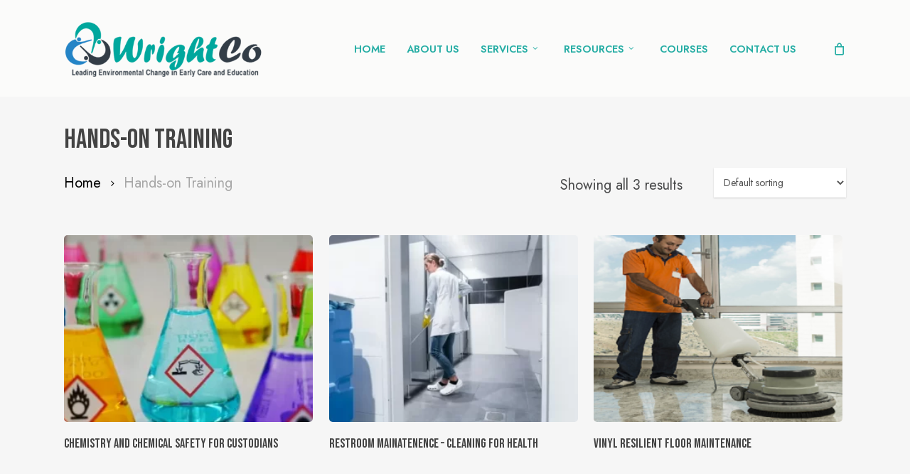

--- FILE ---
content_type: text/css
request_url: https://wrightco.com/wp-content/themes/salient-child/style.css?ver=17.3.1
body_size: 5587
content:
/*
Theme Name: Salient Child Theme
Description: This is a custom child theme for Salient
Theme URI:   https://themeforest.net/item/salient-responsive-multipurpose-theme/4363266
Author: ThemeNectar
Author URI:  https://themeforest.net/user/themenectar
Template: salient
Version: 1.0
*/
div#bann-sec a#nec-btn {
    margin-top: 10px;
}

#car-sec h2 {
    font-size: 2.5em;
    line-height: 1em;
}
header#top li span {
    font-size: 0.8em !important;
}
input#input_1_1 {
    padding: 30px 30px;
    border-width: 1px;
    border-color: rgb(219, 219, 219);
    border-style: solid;
    border-radius: 8px;
    background-color: rgb(243, 243, 243);
    margin-bottom: 20px;
}

input#input_1_4 {
    padding: 30px 30px;
    border-width: 1px;
    border-color: rgb(219, 219, 219);
    border-style: solid;
    border-radius: 8px;
    background-color: rgb(243, 243, 243);
    margin-bottom: 20px;
}

select#input_1_5 {
    height: 65px !important;
    padding-top: 10px;
}
select#input_1_5 {
    border-width: 1px;
    border-color: rgb(219, 219, 219);
    border-style: solid;
    border-radius: 8px;
    background-color: rgb(243, 243, 243);
    margin-bottom: 20px;
}

textarea#input_1_6 {
    padding: 20px 30px;
    border-width: 1px;
    border-color: rgb(219, 219, 219);
    border-style: solid;
    border-radius: 8px;
    background-color: rgb(243, 243, 243);
    margin-bottom: 20px;
    height: 190px;
}
 input#input_1_7 {
    padding: 30px 30px;
    border-width: 1px;
    border-color: rgb(219, 219, 219);
    border-style: solid;
    border-radius: 8px;
    background-color: rgb(243, 243, 243);
    margin-bottom: 20px;
}
input#gform_submit_button_1 {
    padding: 23px 40px !important;
    text-transform: uppercase;
    font-family: 'Jost';
    font-weight: 700;
    letter-spacing: 1px;
    border-radius: 10px !important;
    box-shadow: 0px 5px 24px 0px rgba(0, 0, 0, 0.23);
    border-color: aliceblue;
    border: 3px solid;
    background: #2484c6;
    display: table;
    margin: 0 auto;
}
div#gform_fields_1 {
    gap: 5px !important;
}
  
/* team member css */
div#TeamMembers h3 {
    color: #00a79d;
    font-size: 32px;
    line-height: 27px;
}

.nectar-shop-header .right-side {
    display: none !important;
}
div#tes-sec .nectar-video-box {
    position: relative;
    top: 50px;
}
form.cart {
    display: none !important;
}
.custom-button-container a.button {
    position: relative;
    right: -139px;
    top: 30px;
    z-index: 99999;
}
div#woocommerce_product_categories-2 h4 {
    font-size: 22px !important;
}
div#woocommerce_product_categories-2 ul.product-categories a {
    font-size: 15px;
}

div#WooCommercEProduct ul#menu-product-categories::-webkit-scrollbar-track
{
	-webkit-box-shadow: inset 0 0 6px rgba(0,0,0,0.3);
	background-color: #F5F5F5;
}

div#WooCommercEProduct ul#menu-product-categories::-webkit-scrollbar
{
	width: 10px;
	background-color: #F5F5F5;
}

div#WooCommercEProduct ul#menu-product-categories::-webkit-scrollbar-thumb
{
	background-color: #0ae;
	
	background-image: -webkit-gradient(linear, 0 0, 0 100%,
	                   color-stop(.5, rgba(255, 255, 255, .2)),
					   color-stop(.5, transparent), to(transparent));
}
.price {
    display: none !important;
}
div#blogss img:hover {
    filter: brightness(0.5);
}
div#sec-testimonials .dgehbasd .iwt-text {
    padding: 0;
}
div#blogss h4 {
    text-shadow: unset !important;
    text-align: center;
    font-size: 25px !important;
}
div#blogss img {
    border-radius: 25px;
    border: 1px solid;
}
.single-product div.product h1.product_title, .nectar-shop-header .page-title {
    font-size: 38px !important;
    line-height: 42px;
}
.woocommerce #review_form #respond span {
    font-size: 20px !important;
    line-height: 25px;
}
div#WooCommercEProduct h2.widgettitle {
    font-size: 41px !important;
    color: #000 !important;
}
div#WooCommercEProduct ul#menu-product-categories li {
    list-style-type: none !important;
    padding: 10px 0px !important;
}
div#WooCommercEProduct ul#menu-product-categories {
    overflow: hidden !important;
    overflow-y: visible !important;
    border: 1px solid #f5f5f5 !important;
    border-radius: 10px !important;
    transition: 0.3s !important;
    height: 249px;
}
div#sec-ct p br {
    display: none !important;
}
.JanitorialSUpplies p br {
    display: none !important;
}
p br {
    display: none !important;
}
div#FacultiyConsulting p br {
    display: none;
}
div#abt-sec h4 span {
    font-size: 52px !important;
    line-height: 50px !important;
}

div#con-sec h4 span {
    color: #2484c6 !important;
	  font-size: 52px !important;
    line-height: 50px !important;
}
div#car-sec h4 span {
    line-height: 80px !important;
    font-size: 0.7em;
}
div#g-inn  .wp_menu_custom .vc_wp_custommenu.wpb_content_element {
    margin-left: 60px;
}
div#g-inn ul#menu-f1 li a:hover {
    color: #fff !important;
}
div#g-inn .menu-f2-container a:hover {
    color: #fff !important;
}
div#g-inn ul#menu-useful-links li a:hover {
    color: #fff !important;
}
div#g-inn ul li:hover p span {
    color: #fff !important;
}
div#g-inn ul li:hover a span {
    color: #fff !important;
}

div#abt-sec p br {
    display: none !important;
}
div#con-sec p {
 font-size: 20px;
    line-height: 25px;
}
div#con-sec p a {
font-size: 20px;
    line-height: 25px;
}
div#DECECO p {
font-size: 20px;
    line-height: 25px;
}
div#ECO p {
font-size: 20px;
    line-height: 25px;
}
#ECO ul li{
	font-size: 20px;
    line-height: 25px;
}
h3.toggle-title a {
    font-size: 25px !important;
    line-height: 19px !important;
    font-weight: 400 !important;
    color: #000;
}
div#abt-sec p span br {
    display: none !important;
}
p {
     font-size: 20px;
    line-height: 25px;
/*     font-family: 'natosans' !important; */
    color: #48494a;
}
p span {
	font-size: 16px;
    line-height: 25px;
/*     font-family: 'natosans' !important; */
    color: #48494a;
}

div#CleaningServices p {
	font-size: 20px;
    line-height: 25px;
}
div#CleaningServices p br {
    display: none;
}
div#CleaningServicesdd li span {
	font-size: 20px;
    line-height: 25px;
}
div#g-inn {
    padding: 20px 50px;
}
div#g-inn .col_constulting {
    padding-right: 0px;
}
div#tes-sec .vc_col-sm-3 .vc_column-inner .nectar-video-box:hover {
    box-shadow: 10px 5px 10px 10px rgba(0, 0, 0, 0.5);
}

div#tes-sec .vc_col-sm-3 p {
	font-size: 20px;
    line-height: 25px;
    color: #000 !IMPORTANT;
}
div#tes-sec .vc_col-sm-3 p:hover {
    color: #25ada4 !IMPORTANT;
}
div#testemonials .vc_col-sm-4 .vc_column-inner .nectar-video-box:hover {
    box-shadow: 10px 5px 10px 10px rgba(0, 0, 0, 0.5);
} 
div#testemonials .vc_col-sm-4 p{
	 font-size: 18px !IMPORTANT;
    line-height: 28px !IMPORTANT;
    color: #000 !IMPORTANT;
}
div#testemonials .vc_col-sm-4 p:hover{
    color: #25ada4 !IMPORTANT;
}
div#testiomos.vc_col-sm-4 .vc_column-inner .nectar-video-box:hover {
    box-shadow: 10px 5px 10px 10px rgba(0, 0, 0, 0.5);
} 
div#testiomos .vc_col-sm-4 p{
	font-size: 20px;
    line-height: 25px;
    color: #000 !IMPORTANT;
}
div#testiomos .vc_col-sm-4 p:hover{
    color: #25ada4 !IMPORTANT;
}
#g-inn #mangementsssdf p {
    font-size: 16px;
    line-height: 22px;
    margin-top: 20px;
}
div#g-inn .menu-f2-container a {
    font-size: 16px;
    line-height: 22px;
}
div#g-inn ul#menu-f1 {
    font-size: 16px;
    line-height: 22px;
}
div#g-inn ul#menu-useful-links {
	 font-size: 16px;
    line-height: 22px;
}
div#g-inn .foot-secc p span {
    font-size: 16px;
    line-height: 22px;
}
div#g-inn .foot-secc li.eml span {
    font-size: 16px;
    line-height: 22px;
}
div#g-inn li.phn span {
	font-size: 16px;
    line-height: 22px;
}
div#g-inn .ddcv h2.widgettitle {
    opacity: 0;
}
div#tes-sec {
    padding-left: 50px !important;
}
/* blog page css */
div#blogss h4 {
    font-size: 20px !important;
    line-height: 30px !important;
    font-family: 'Bebas Neue' !important;
    font-weight: 700 !important;
    color: #000 !important;
    background: unset !important;
}

/* testimonials page hide names */

div#tes-sec h6 span {
    display: none !important;
}
/* div#tes-sec .carousel-item img {
    display: none !important;
} */
div#tes-sec img {
    width: 130px;
}


.wpcf7 form.invalid .wpcf7-response-output, .wpcf7 form.unaccepted .wpcf7-response-output, .wpcf7 form.payment-required .wpcf7-response-output {
    border-color: transparent;
}

.wpcf7 form .wpcf7-response-output {
    margin: 2em 0.5em 1em;
    padding: 0.2em 1em;
    border: transparent;
}
#page-header-bg h1 {
    color: rgb(255, 255, 255);
    text-shadow: 0px 3px 30px rgba(0, 0, 0, 0.45);
    text-align: center !important;
}

#bann-sec .owl-dots button.owl-dot span {
    display: none;
}

#bann-sec .owl-dots {
    position: relative;
    counter-reset: countt;
}
#bann-sec .owl-dots {
    position: absolute;
    right: -160px;
    transform: rotate(90deg);
    top: 350px;
}
/* #bann-sec .owl-dots:before {
    position: absolute;
    content: "03";
    top: -7px;
    font-family: 'Open Sans';
    color: #000;
    font-size: 17px;
    left: 0;
    right: -90px;
} */

#bann-sec .owl-dots button.owl-dot {
    background-color: #ffffffb0;
    width: 60px;
    height: 15px;
    border-radius: 0px !important;
    transition: 0.5s;
}
#bann-sec .owl-dots button.owl-dot.active {
  background-color: #2484c6;
}

#bann-sec .owl-dots button.owl-dot:before {
    counter-increment: countt;
    content: " 0" counter(countt) "";
    position: absolute;
    top: -38px;
    font-family: 'Bebas Neue';
    color: #fff;
    font-size: 35px;
    transition: 0.5s;
    margin-left: -16px;
}

#bann-sec .owl-dots button.owl-dot.active::before {
  color: #2484c6;
}

h4 {
/*     font-family: "jl" !important; */
	font-family: "jost" !important;
	font-weight:600px;
    text-shadow: 0px 3px 19px rgba(0, 0, 0, 0.35);
}

div#bann-inn h1 {
    color: rgb(255, 255, 255);
    text-transform: uppercase;
    line-height: 0.88;
    text-align: left;
    text-shadow: 0px 3px 19px rgba(0, 0, 0, 0.35);
}
a#nec-btn {
    padding: 18px 40px;
    font-family: 'Jost';
    font-weight: 700;
    text-transform: uppercase;
    letter-spacing: 1px;
    border-radius: 8px !important;
    box-shadow: 0px 5px 24px 0px rgba(0, 0, 0, 0.23);
    border-color: aliceblue;
    border: 3px solid;
}


div#car-sec .carousel-item {
    margin: 7px;
}
div#car-sec h3 {
    font-size: 40px;
    margin-top: 40px;
    line-height: 40px;
}
div#car-sec h6 {
/*     font-family: 'jl'; */
font-family: "jost" !important;
	margin-top: 20px;
    text-decoration: underline #2484c6;
}
div#car-sec a#nec-btn {
    display: table;
    margin: 0 auto;
}
div#car-sec .owl-dots {
    display: none;
}
div#tes-sec img {
    display: table;
    margin: 0 auto;
}
/* div#tes-sec .carousel-item {
    margin: 10px;
} */
div#tes-sec p {
    font-size: 16px;
    color: #333333;
}
div#tes-sec h6 {
    font-family: 'Jost';
    font-size: 18PX;
    LINE-HEIGHT: 20PX;
    FONT-WEIGHT: 600;
}
/* div#tes-sec .carousel-item {
    background-image: url(http://localhost/ronald/wp-content/uploads/2023/05/ca-bg_03.png) !important;
    background-repeat: no-repeat;
    visibility: visible;
    background-size: 100% 100% !important;
    background-color: #00000017;
    box-shadow: 5px 14px 21px 4px rgb(0 0 0 / 75%);
    padding: 30px 80px;
} */
div#wrc-sec h5 {
    /* font-family: 'jl'; */
    font-family: "jost" !important;
    font-size: 29px;
    font-weight: 600;
}
div#wr-inn h2 {
    font-size: 35px;
    line-height: 50px;
}

div#con-sec input.wpcf7-form-control.wpcf7-text.wpcf7-validates-as-required {
    padding: 20px 30px;
    border-width: 1px;
    border-color: rgb(219, 219, 219);
    border-style: solid;
    border-radius: 8px;
    background-color: rgb(243, 243, 243);
    margin-bottom: 20px;
}
div#con-sec select#Services {
    padding: 20px 30px;
    border-width: 1px;
    border-color: rgb(219, 219, 219);
    border-style: solid;
    border-radius: 8px;
    background-color: rgb(243, 243, 243);
    margin-bottom: 20px;
}
div#con-sec textarea.wpcf7-form-control.wpcf7-textarea {
    padding: 20px 30px;
    border-width: 1px;
    border-color: rgb(219, 219, 219);
    border-style: solid;
    border-radius: 8px;
    background-color: rgb(243, 243, 243);
    margin-bottom: 20px;
    height: 190px;
}


div#con-sec input.wpcf7-form-control.has-spinner.wpcf7-submit {
    padding: 16px 40px !important;
    text-transform: uppercase;
    font-family: 'Jost';
    font-weight: 700;
    letter-spacing: 1px;
    border-radius: 10px !important;
    box-shadow: 0px 5px 24px 0px rgba(0, 0, 0, 0.23);
    border-color: aliceblue;
    border: 3px solid;
}
div#con-sec .vc_col-sm-12 {
    padding: 0 120px;
}
#g-sec h2.widgettitle {
    font-size: 40px;
    color: rgb(52 61 71);
    font-weight: 400 !important;
}
div#g-inn .icn ul li {
    display: inline-block;
}

#g-sec ol, ul {
    margin-left: 0;
    margin-bottom: 0;
}
div#g-inn ul li {
    list-style: unset;
    line-height: 40px;
}
div#g-inn .icn ul li i {
    border: 1px solid;
    width: 40px;
    height: 40px;
    line-height: 40px;
    border-radius: 50px;
    color: #fff;
    background-color: #00a79d;
    border-color: #00a79d;
}
#sidebar .widget input[type=email], #sidebar .widget input[type=text] {
    padding: 25px;
    width: 50%;
    border-radius: 50px;
}
div#g-lt h2 {
    color: #31a89d;
    text-align: center;
}

div#g-lt {
/*     background-color: #333d47; */
    padding: 25px 0px 20px 0px;
/*     border-radius: 70px; */
}
div#g-lt form.tnp-form {
    display: flex;
    justify-content: center;
}
div#g-inn ul li {
    color: #333;
}
.foot-secc li.eml:before {
    content: "\f0e0";
    font-family: 'FontAwesome';
    position: absolute;
    left: 0px;
}
.foot-secc li.phn:before {
    content: "\f095";
    font-family: 'FontAwesome';
    position: absolute;
    left: 0px;
}
.foot-secc li.mrk:before {
    content: "\f041";
    font-family: 'FontAwesome';
    position: absolute;
    left: 0px;
}
.foot-secc li{
margin-left: 30px;
}
div#g-sec .row-bg:before {
/*     content: '';
    background-image: url(https://wrightco.com/wp-content/uploads/2023/05/Layer-634.png);
    position: absolute;
    width: 237px;
    height: 257px;
    background-repeat: no-repeat;
    bottom: 0;
    left: 0px; */
	display: none !important;
}

div#g-lt input.tnp-submit {
    width: 20%;
    position: relative;
    left: -130px;
    padding: 20px 40px !important;
    border: 5px solid;
    border-radius: 50px !important;
    font-family: 'Jost';
    text-transform: uppercase;
}
.foot-secc ul li a {
    color: #333;
}
div#g-inn .row-bg:before {
    display: none;
}
div#g-lt .row-bg:before {
    display: none;
}
div#car-sec .owl-theme[data-desktop-cols] .owl-nav [class*=owl-] {
    color: #777;
    font-size: 50px;
    margin: 5px;
    padding: 4px 7px;
    background: transparent;
    display: inline-block;
    cursor: pointer;
    border-radius: 50px !important;
    border: 2px solid;
}
div#car-sec .owl-nav.disabled {
    display: block;
}


div#car-sec button.owl-prev:before {content: "\f124";font-family: 'FontAwesome';}

div#car-sec button.owl-prev {transform: rotate(226deg);padding: 10px 20px;border: 1px solid #777;background-color: transparent;}

div#car-sec button.owl-prev span {
    font-size: 0;
}

div#car-sec button.owl-next:before {content: "\f124";font-family: 'FontAwesome';}

div#car-sec button.owl-next {padding: 10px 20px;border: 1px solid #777;background-color: transparent;}

div#car-sec button.owl-next span {
    font-size: 0;
}
div#car-sec button.owl-prev, div#car-sec button.owl-next {
    padding: 10px 20px !important;
}
div#car-sec button.owl-next {
    transform: rotate(42deg);
}

div#car-sec button.owl-next {
    position: absolute;
    right: -150px;
    top: 260px;
}

div#car-sec button.owl-prev {
    position: absolute;
    left: -150px;
    top: 260px;
}
div#car-sec button.owl-next:hover:before, div#car-sec button.owl-prev:hover:before {
    color: #2484c6;
}
div#tes-sec img {
/*     margin-top: -100px; */
    margin-bottom: 20px;
}
div#car-sec button.owl-next:hover, div#car-sec button.owl-prev:hover {
    border-color: rgb(255, 255, 255);
    border-style: solid;
    border-radius: 50%;
    background-color: rgb(255, 255, 255) !important;
    box-shadow: 0px 5px 24px 0px rgba(0, 0, 0, 0.23);
    border-color: #fff !important;
}
header#top .current-menu-item span {
    color: #25ada4;
}

div#tes-sec .owl-dots span {
    transform: unset;
    width: 15px;
    height: 15px;
    background-color: #000000 !important;
}


div#tes-sec button.owl-dot.active span {
    background-color: #00a79d !important;
    outline: 2px solid #fff;
}
div#tes-sec button.owl-dot.active span {
    background-color: #00a79d !important;
    outline: 5px solid #fff;
    box-shadow: 0px 5px 24px 0px rgba(0, 0, 0, 0.23);
}

div#tes-sec .carousel-item {
    background-image: url(https://wrightco.com/wp-content/uploads/2023/05/lst_03.jpg);
    background-repeat: no-repeat;
    visibility: visible;
    padding: 0px 90px 35% 80px;
    transition: 0.5s;
    background-size: 100% 100%;
}
div#tes-sec .carousel-item:hover {
    background-image: url(https://wrightco.com/wp-content/uploads/2023/05/as_03.jpg);
}
div#car-sec .hover-wrap-inner a:before {
    content: '';
    position: absolute;
    width: 100%;
    height: 100%;
    background-color: #7395ab8c;
    z-index: 1;
    border-radius: 16px;
    opacity: 0;
	transition: 0.5s;
}
div#car-sec .carousel-item:hover .hover-wrap-inner a:before {
    opacity: 1;
}
div#car-sec .carousel-item h3 span {
    transition: 0.5s;
}
div#car-sec .carousel-item:hover h3 span {
    color: #2484c6 !important;
}
div#g-lt input.tnp-submit {
  transform: unset !important;
}
div#g-inn .icn ul li:hover i {
    background-color: #2484c6;
    border-color: #2484c6;
}
.foot-secc ul li:before {
    background-color: #2484c6;
    width: 40px;
    height: 40px;
    line-height: 40px;
    color: #fff;
    border-radius: 50px;
    display: flex;
    justify-content: center;
    align-items: center;
}
.foot-secc ul li:hover:before {
    background-color: #00a79d !important;
}
.foot-secc li:before {
    left: -1px !important;
}

.foot-secc li {
    margin-left: 50px !important;
    margin-bottom: 10px;
}
div#g-lt input.tnp-submit:hover {
  opacity: 1;
}
.col.span_6.section-title.blog-title a.blog {
    display: none !important;
}
div#author-bio {
    display: none !important;
}
div#g-inn .row-bg {
    background: radial-gradient(circle, rgb(49 168 157) 20%, rgb(55 134 196) 87%, rgb(52 61 71) 100%);
}
div#con-sec .vc_col-sm-12 {
    background-color: #fff;
    padding: 40px 30px !important;
    box-shadow: 0px 5px 10px 0px #7c7c7c7c;
}
div#g-sec .ttt p {
    padding-top: 20px;
    font-size: 16px;
    color: #000 !important;
    font-weight: 700;
}
div#g-sec .ttt p br {
    display: none !important;
}

span.clr {
    color: #31a89d;
    font-weight: 600;
}
span.clr::after {
    display: none;
}
div#ECO h4 {
    font-size: 55px !important;
    line-height: 65px !important;
}
#tes-sec .owl-carousel.owl-theme.owl-loaded.owl-drag {
    margin-top: -60px !important;
    padding-top: 0px !important;
}

/* ======================================================== */
div#tes-sec h2 {
    padding-bottom: 20px !important;
}
div#wr-inn p {
    padding: 0;
}
div#wr-inn a#nec-btn {
    margin-top: 10px;
}
div#bann-inn p span {
    color: #ffff !important;
    font-size: 18px !important;
    line-height: 25px !important;
}
div#abt-sec a#nec-btn {
    margin-top: 17px;
}
div#abt-sec {
    padding-top: 40px !important;
}
div#g-lt h2 {
    color: #000 !important;
}
div#g-sec img.img-with-animation.skip-lazy.nectar-lazy.loaded {
    background: #fff !important;
    border-radius: 25px !important;
}
div#g-sec div#g-lt h2 {
    color: #000 !important;
}
div#WHOWESERVE p span {
    font-size: 18px !important;
    line-height: 25px !important;
    color: #000 !important;
    font-weight: 700;
}
header#top p.woocommerce-mini-cart__total.total strong {
    font-size: 17px !important;
}
header#top span.woocommerce-Price-amount.amount bdi {
    font-size: 19px !important;
}
tr.woocommerce-cart-form__cart-item.cart_item td.product-name a {
    font-size: 15px !important;
}
div#customer_details h3 {
    font-size: 32px;
}
@media (max-width: 1600px) {
div#g-lt h2 {
  text-align: center;
  font-size: 59px;
}
	.custom-button-container a.button {
    right: -179px;
}
}
@media (max-width: 1440px) {
	#bann-sec .owl-dots {
  right: -120px;
}
	div#g-lt h2 {
  font-size: 60px;
  line-height: 60px;
}
div#wr-inn h2 br {
  display: none;
}

div#car-sec button.owl-prev {
  font-size: 20px !important;
  padding: 15px 20px !important;
}
div#car-sec button.owl-prev {
  left: -80px;
}
div#car-sec button.owl-next {

font-size: 20px !important;
  padding: 15px 20px !important;
}
div#car-sec button.owl-next {
  right: -80px;
}
	#abt-sec {
  padding-top: 0px !important;
}
	div#tes-sec .vc_col-sm-3 {
    margin-top: 70px;
}
	div#tes-sec img {
    margin-top: 40px;
    margin-bottom: 20px;
}
}
@media (max-width: 1366px) {
	div#g-sec .row-bg::before {
  transform: scale(0.5);
  left: -59px;
  top: 305px;
}
#g-lt {
  position: relative;
  left: 0px;
} 
	div#g-sec .row-bg::before {
  transform: scale(0.4);
  left: -79px;
  top: 310px;
}
	div#tes-sec .carousel-item {
  padding: 0px 60px 35% 50px;
}
#car-sec {
  padding-bottom: 0 !important;
}
	.custom-button-container a.button {
    right: -89px;
}
}
@media (max-width: 1330px) {}
@media (max-width: 1280px) {
	div#g-sec .row-bg::before {
  top: 310px;
}
	#bann-sec h4 {
  font-size: 40px;
  line-height: 40px;
}
#bann-sec h1 {
  font-size: 70px;
  line-height: 70px !important;
}
#bann-sec {
  padding-bottom: 20px !important;
}
div#car-sec h3 {
  font-size: 45px;
  line-height: 45px;
}
#tes-sec {
  padding-bottom: 20px !important;
}
#tes-sec .owl-dots {
  margin-top: -30px;
}
#g-sec h2.widgettitle {
  font-size: 40px !important;
}
	#con-sec {
  padding-bottom: 0px !important;
}
}
@media (max-width: 1024px) {
	div#g-sec .row-bg::before {
  top: 295px;
}
	body[data-slide-out-widget-area-style=slide-out-from-right] .slide_out_area_close:before, body[data-slide-out-widget-area-style=slide-out-from-right].material a.slide_out_area_close:before {
    background-color: #ffffff !important;
}
	
#bann-sec .owl-dots {
  top: 290px;
}
	p {
  font-size: 13px;
  line-height: 20px;
}

div#car-sec button.owl-prev, div#car-sec button.owl-next {
  top: 170px;
}
div#tes-sec .carousel-item {
  padding: 0px 40px 35% 30px;
}
div#wrc-sec h5 {
  font-size: 35px;
  line-height: 35px;
}
a#nec-btn {
  padding: 12px 25px;
}
div#g-inn ul li a {
  font-size: 13px;
  line-height: 19px;
}
div#g-lt h2 {
  font-size: 40px !important;
}

div#g-lt input.tnp-submit {
  width: 100%;
  left: -30px;
}
div#wr-inn h2 {
  font-size: 35px !important;
  line-height: 39px !important;
}
	    #g-sec h2.widgettitle {
        font-size: 29px !important;
    }
	div#g-inn .vc_col-sm-1\/5.wpb_column.column_container.vc_column_container.col.child_column.no-extra-padding.inherit_tablet.inherit_phone {
    margin-left: -4px;		
}
    div#g-lt input.tnp-submit {
        width: 40%;
        left: -30px;
    }
	div#abt-sec {
    margin-bottom: 0px !important;
}
}
@media (max-width: 912px) {
	div#g-sec .row-bg::before {
  display: none;
}
#g-lt {
  position: relative;
  left: 40px;
}
	div#g-sec .row-bg::before {
  transform: scale(0.6);
  left: -49px;
  bottom: -50px;
  top: unset;
}
	#bann-sec .owl-dots {
  display: none;
}
	#bann-sec {
  text-align: center;
}
#bann-sec h1 {
  text-align: center !important;
}
#abt-sec {
  text-align: center;
}
div#car-sec h6 {
  font-size: 25px;
}
#wrc-sec {
  text-align: center;
}
div#con-sec .vc_col-sm-12 {
  padding: 0 40px;
}
.col.span_12 {
  margin-bottom: 0;
}
.col.span_6 {
  margin-bottom: 0;
}
div#con-sec input.wpcf7-form-control.has-spinner.wpcf7-submit {
  display: table;
  margin: 0 auto;
}
div#g-lt {
  padding: 35px 20px 40px 40px;
  border-radius: 40px;
}
	    div#tes-sec img {
        width: 200px !important;
    }
	    div#g-inn .vc_col-sm-1\/5.wpb_column.column_container.vc_column_container.col.child_column.no-extra-padding.inherit_tablet.inherit_phone {
        margin-left: 0px !important;
    }
	div#g-inn .wp_menu_custom .vc_wp_custommenu.wpb_content_element {
    margin-left: 0;
}
	div#g-inn .ddcv h2.widgettitle {
    display: none !important;
}
	div#g-inn ul li a {
        font-size: 16px;
        line-height: 19px;
    }
	div#car-sec button.owl-prev, div#car-sec button.owl-next {
    position: unset !important;
}
	div#abt-sec img {
    width: 50%;
    display: table;
    margin: 0 auto;
}
	div#abt-sec {
    padding-bottom: 0px !important;
    margin-bottom: 0px !important;
}
	div#car-sec {
    padding-top: 0px !important;
}
	 div#abt-sec   p {
        font-size: 22px;
        line-height: 32px;
    }
	div#car-sec .row-bg.viewport-desktop.using-image.loaded {
    margin-top: -70px;
}
    div#tes-sec .carousel-item {
        padding: 10px 70px 15% 20px;
	}
	#tes-sec {
    padding-top: 0px !important;

	}	
	div#tes-sec .nectar-video-box {
    top: 0px;
}
	div#bann-inn .wrightCO_img {
    display: table;
    margin: 0 auto;
}
	div#bann-inn img.img-with-animation.skip-lazy.nectar-lazy.loaded {
    width: 56%;
    display: table;
    margin: 0 auto;
}
	    div#tes-sec .vc_col-sm-3 {
        margin-top: 20px;
    }
}
@media(max-width: 800px ){
	body[data-slide-out-widget-area-style=slide-out-from-right] .slide_out_area_close:before, body[data-slide-out-widget-area-style=slide-out-from-right].material a.slide_out_area_close:before {
    background-color: rgb(0 0 0) !important;
}
	.team-meta p {
    color: #000 !important;
    text-align: left !important;
}
}
@media (max-width: 820px) {
	div#g-sec .row-bg::before {
  display: none;
}
body[data-slide-out-widget-area-style=slide-out-from-right] .slide_out_area_close:before, body[data-slide-out-widget-area-style=slide-out-from-right].material a.slide_out_area_close:before {
    background-color: rgb(0 0 0) !important;
}
}
@media (max-width: 768px) {}
@media (max-width: 480px) {
	.foot-secc ul li:nth-child(2) {
  margin-bottom: 10px;
  margin-top: 30px;
}
#g-lt {
  position: unset !important;
	}
	#tes-sec .owl-dots {
  display: none;
}
div#car-sec .owl-nav.disabled {
  display: none !important;
}
h2 br {
  display: none !important;
}
#abt-sec img {
  width: 80%;
}
#bann-sec img {
  width: 80%;
  display: table;
  margin: 0 auto;
}
	div#bann-inn p span {
    display: none !important;
}
	div#tes-sec img {
        width: 110px !important;
    }
	
	input.tnp-email {
    width: 60%;
}
	  
	div#tes-sec {
    padding: 0px !important;
}
	    div#g-lt input.tnp-submit {
        width: 55%;
        left: -28px;
    }
	div#tes-sec .vc_col-sm-3 {
        margin-top: 20px;
    }
	#car-sec h2 {
    font-size: 30px !important;
    line-height: 37px !important;
}
	div#tes-sec h2 {
    font-size: 36px !important;
}
	.team-meta p {
    color: #000 !important;
    text-align: left !important;
}
.nectar_team_member_overlay.open h2 {
    text-align: left !important;
    font-size: 32px !important;
}

 .nectar_team_member_overlay.open .team_member_picture {
    margin-top: 21px;
}
	
}
@media (max-width: 430px) {
	div#g-lt h2 {
  font-size: 30px !important;
}
div#g-lt input.tnp-submit {
  width: 50%;
  left: -160px;
}
.tnp-widget-minimal {
  width: 160%;
}
div#con-sec .vc_col-sm-12 {
  padding: 0 0px;
}
div#tes-sec .carousel-item {
  padding: 0px 40px 100px 30px;
}
.owl-stage {
  margin: 0 !important;
  padding: 0 !important;
}
    div#g-lt input.tnp-submit {
        width: 34%;
        left: -206px;
    }
	#sidebar .widget input[type=email], #sidebar .widget input[type=text] {
    padding: 25px;
    width: 70%;
    border-radius: 50px;
}
	div#g-sec div#g-lt h2 {
    color: #000 !important;
    font-size: 25px !important;
}
}
@media (max-width: 375px) {
	div#g-lt input.tnp-submit {
  width: 40%;
  left: -150px;
  padding: 9px 20px !important;
}
#sidebar .widget input[type="email"], #sidebar .widget input[type="text"] {
  width: 70%;
}
	#wrc-sec h4 {
  font-size: 30px !important;
}
	
#bann-sec h1 {
  font-size: 60px;
  line-height: 60px !important;
}
div#tes-sec .carousel-item {
  padding: 0px 40px 120px 30px;
}
}
@media (max-width: 360px) {
	    div#g-lt input.tnp-submit {
        width: 40%;
        left: -169px;
        padding: 9px 20px !important;
    }
}






